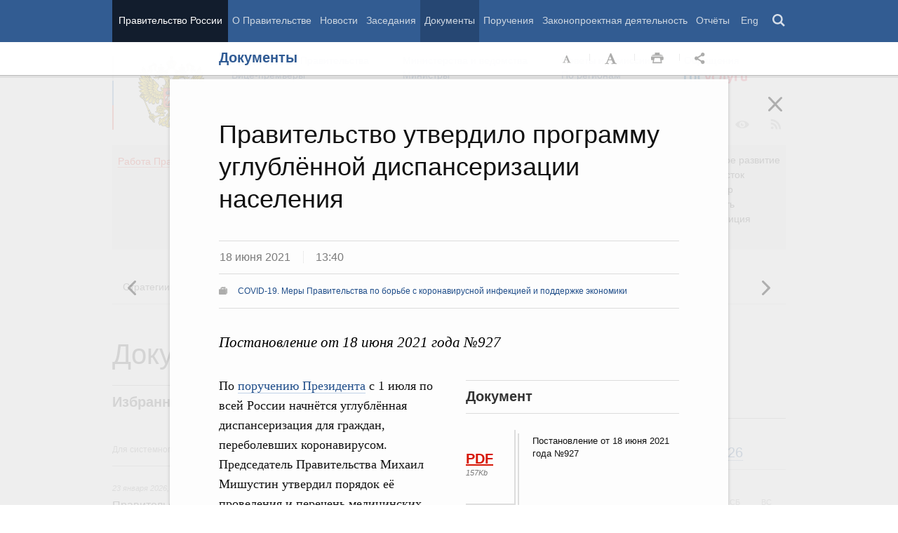

--- FILE ---
content_type: text/html; charset=UTF-8
request_url: http://government.ru/docs/42530/
body_size: 104016
content:

    
    
<!doctype html>
<html lang="ru"
      itemscope="itemscope" xmlns="http://www.w3.org/1999/xhtml"
      prefix="og: http://ogp.me/ns# video: http://ogp.me/ns/video# ya: http://webmaster.yandex.ru/vocabularies/"
      class="no-js reader-on">
    <head>
        <meta charset="utf-8"/>
        <title>Документы
    -
Правительство России</title>
        
        <meta name="viewport" content="width=960"/>
        
            <meta name="twitter:card" content="summary"/>
            <meta name="twitter:title" content="Правительство утвердило программу углублённой диспансеризации населения"/>
            <meta name="twitter:site" content="@pravitelstvo_rf"/>
            
                <meta name="twitter:image"
                      content="http://government.ru/static/img/default_twitter_card.png"/>
            
            <meta property="og:title" content="Правительство утвердило программу углублённой диспансеризации населения"/>
            <meta property="og:description" content="Постановление от 18 июня 2021 года №927"/>
                <meta name="twitter:description" content="Постановление от 18 июня 2021 года №927"/>
            
        <link rel="icon" href="/static/img/favicon.ico" type="image/x-icon"/>
        <link rel="shortcut icon" href="/static/img/favicon.ico" type="image/x-icon"/>
        <link rel="search" href="/opensearch.xml" type="application/opensearchdescription+xml"/>

        
        <link rel="stylesheet" type="text/css" media="all" href="/static/css/main.css"/>
        <link rel="stylesheet" type="text/css" media="print" href="/static/css/print.css"/>
        
        <!--[IF IE]><link rel="stylesheet" type="text/css" media="all" href="/static/css/ie.css"/><![ENDIF]-->
        <!--[IF IE 6]><link rel="stylesheet" type="text/css" media="all" href="/static/css/ie6dead.css"/><![ENDIF]-->
        <!--[IF lte IE 8]><link rel="stylesheet" type="text/css" media="all" href="/static/css/icons.css"/><![ENDIF]-->
        


        
        <script type="text/javascript">
            var _js_cfg = {
                video_player: '/static/swf/video.swf',
                lang: '',
                language: 'ru',
                area: 'ru',
                reader: true,
                page_url: '/docs/42530/',
                index_url: '/'
            };
        </script>
        <script type="text/javascript">
            if(['iPad', 'iPhone', 'iPod'].includes(navigator.platform) || (navigator.userAgent.includes("Mac") && "ontouchend" in document)) {
		        document.querySelector('html').classList.add('ios')   
            }
        </script>
        <style>
            html.ios .reader_article_box_video_container {float: none;}
            html.ios .reader_article_box_video_container .reader_video-player {width: 100%;}
        </style>
        <!--[IF lt IE 9]><script type="text/javascript">window.ie_lt9 = true;</script><![ENDIF]-->
        <!--[IF IE 6]><script type="text/javascript" src="/static/js/legacy/ie6dead.js"></script>"><![ENDIF]-->
        <!--[IF lt IE 9]><script type="text/javascript" src="/static/js/legacy/ierange.js"></script><![ENDIF]-->
        <!--[if (gte IE 6)&(lte IE 9)]><script type="text/javascript" src="/static/js/legacy/selectivizr.js"></script><![endif]-->
        <script type="text/javascript" src="/static/js/main.legacy.js"></script>
        <script type="text/javascript" src="/static/js/main.js"></script>
        

    </head>
    <body class="page">
        
    <div class="totop"></div>

        <header class="page_header latch-latch-js" role="banner" itemscope="itemscope" itemtype="http://schema.org/WPHeader">
            <div class="page_header_fixed-part">
    <div class="page_header_search">
        <div class="page_wrapper">
            <div class="page_header_search_close"></div>
            <fieldset>
                <legend class="hidden">Варианты поиска по сайту</legend>
                <ul class="header_tabs_search">
                    <li>
                        <input type="radio" checked="checked" id="header_search_all" name="header_search"/>
                        
                            <label for="header_search_all" class="header_search_label">
                                <span>Поиск по сайту</span>
                            </label>
                        
                        
                        <div class="header_tab_content" id="header_tab_content_all" role="search">
                            <form action="/search/" class="form_search_full">
                                <fieldset>
                                    <legend>Поиск по сайту</legend>
                                    <div class="header_search_filter_wrapper">
                                        <label for="search" class="hidden">Введите запрос для поиска</label>
                                        <input class="page_header_search_input" id="search" name="q" type="text"/>
                                        <input type="hidden" id="search_section" name="type" value=""/>

                                        <div class="page_header_search_filter-box">
                                            <div class="page_header_search_filter">
                                                
    <div class="select unit_head_select calendar_select__month" data-target="#search_section" >
        
            <div class="select_current"><span class="pseudo-link" tabindex="0"
                                              data-value="None">Все разделы сайта</span>
            </div>
            <ul class="select_options-list">
                
                    
                        <li class="select_option is-active"
                            data-value="None">
                            <span class="pseudo-link">Все разделы сайта</span>
                        </li>
                    
                
                    
                        <li class="select_option"
                            data-value="13">
                            <span class="pseudo-link">Документы</span>
                        </li>
                    
                
                    
                        <li class="select_option"
                            data-value="15">
                            <span class="pseudo-link">Законопроектная деятельность</span>
                        </li>
                    
                
                    
                        <li class="select_option"
                            data-value="14">
                            <span class="pseudo-link">Поручения и их выполнение</span>
                        </li>
                    
                
                    
                        <li class="select_option"
                            data-value="5">
                            <span class="pseudo-link">Заседания</span>
                        </li>
                    
                
                    
                        <li class="select_option"
                            data-value="12">
                            <span class="pseudo-link">В министерствах и ведомствах</span>
                        </li>
                    
                
                    
                        <li class="select_option"
                            data-value="9">
                            <span class="pseudo-link">Новости</span>
                        </li>
                    
                
                    
                        <li class="select_option"
                            data-value="10">
                            <span class="pseudo-link">Телеграммы</span>
                        </li>
                    
                
            </ul>
        
    </div>

                                            </div>
                                        </div>
                                    </div>
                                    <button class="page_header_search_button">Найти</button>
                                    <p class="page_header_search_example">Пример,
                                <span class="page_header_search_example_text">тарифы на услуги
                                    ЖКХ</span>
                                    </p>
                                    <a class="page_header_search_extend" href="/search/">
                                        <span>Расширенный поиск</span>
                                    </a>
                                </fieldset>
                            </form>
                        </div>
                    </li>
                    
                        <li>
                            <input type="radio" id="header_search_docs" name="header_search"/>
                            <label for="header_search_docs" class="header_search_label">
                                <span>Поиск по документам</span>
                            </label>

                            <div class="header_tab_content" id="header_tab_content_docs">
                                







<form method="get" class="search_acts" action="/docs/all/" id="search_documents_form">
    <div class="cols">
        <div class="form-field col col-2">
            
    <label class="label" for="form4549a4067587-type">Вид документа</label>

            <div class="select__native">
    <div class="select_arrow-box">
        <div class="select_arrow"></div>
    </div>
    <select id="form4549a4067587-type" name="type" class="select">
        
            <option value="102000066_102000496" >Постановление Правительства Российской Федерации</option>
        
            <option value="102000066_102000499" >Распоряжение Правительства Российской Федерации</option>
        
            <option value="102000070_102000499" >Распоряжение Президента Российской Федерации</option>
        
            <option value="102000070_102000503" >Указ Президента Российской Федерации</option>
        
            <option value="_102000505" >Федеральный закон</option>
        
            <option value="_102000506" >Федеральный конституционный закон</option>
        
            <option value="_102000486" >Кодекс</option>
        
    </select>
</div>
        </div>
        <div class="form-field col col-3 col-right">
            
    <label class="label" for="form4549a4067587-number">Номер</label>

            <input id="form4549a4067587-number" type="text" name="number" value="" class="input__text field-number"/>
        </div>
    </div>
    <div class="cols">
        <div class="form-field col col-2 col-right">
            
    <label class="label" for="form4549a4067587-text">Заголовок или текст документа</label>

            <input id="form4549a4067587-text" type="text" name="text" value="" class="input__text field-text"/>
        </div>
        <div class="col col-3 col-right">
            <div class="form-field col col-3">
                
    <label class="label" for="form4549a4067587-dt">Дата подписания</label>

                

<input class="input__text date_search_docs icon-calendar-docs" type="text" id="form4549a4067587-dt" name="dt" value=""/>
<input type="hidden" class="search_docs_date date_to" name="dt.till" value="" data-value=""/>
<input type="hidden" class="search_docs_date date_from" name="dt.since" value="" data-value=""/>
            </div>
            <button class="button docs">
                Найти
            </button>
        </div>
    </div>
</form>
                            </div>
                        </li>
                    </ul>
            </fieldset>
        </div>
    </div>

    <div class="page_header_menu">
        <div class="page_wrapper page_wrapper__header-menu">
            
            
            
            
            
            
            
            
            
            
            
            
            
            
            
            
            
            
            
            
            
            
            
            
            
            
            
            
            
            
            
            
            
            
            
            
            <div class="page_wrapper page_wrapper__header-menu">
                <nav>
                    <ul class="menu menu__horiz"><li class="menu_item page_header_menu_item__isolated" itemscope="itemscope"
        itemtype="http://schema.org/SiteNavigationElement">
        <a itemprop="url" class="page_header_menu_item_link"
           href="/">Правительство России</a></li><li class="menu_item" itemscope="itemscope"
        itemtype="http://schema.org/SiteNavigationElement">
        <a itemprop="url" class="page_header_menu_item_link"
           href="/structure/">О Правительстве</a></li><li class="menu_item" itemscope="itemscope"
        itemtype="http://schema.org/SiteNavigationElement">
        <a itemprop="url" class="page_header_menu_item_link"
           href="/news/">Новости</a></li><li class="menu_item" itemscope="itemscope"
        itemtype="http://schema.org/SiteNavigationElement">
        <a itemprop="url" class="page_header_menu_item_link"
           href="/meetings/">Заседания</a></li><li class="menu_item" itemscope="itemscope"
        itemtype="http://schema.org/SiteNavigationElement">
        <a itemprop="url" class="page_header_menu_item_link is-active"
           href="/docs/">Документы</a></li><li class="menu_item" itemscope="itemscope"
        itemtype="http://schema.org/SiteNavigationElement">
        <a itemprop="url" class="page_header_menu_item_link"
           href="/orders/">Поручения</a></li><li class="menu_item" itemscope="itemscope"
        itemtype="http://schema.org/SiteNavigationElement">
        <a itemprop="url" class="page_header_menu_item_link"
           href="/activities/">Законопроектная деятельность</a></li><li class="menu_item" itemscope="itemscope"
        itemtype="http://schema.org/SiteNavigationElement">
        <a itemprop="url" class="page_header_menu_item_link"
           href="/rugovclassifier/57/">Отчёты</a></li><li>
                            <ul class="menu__horiz_special menu__horiz_special_print">
                                <li class="menu_item"><a class="page_header_menu_item_link"
                                                         href="/en/">
                                    Eng</a></li>
                                <li class="menu_item"><a class="page_header_menu_item_link page_header_control_button__search" href="/search/" role="button">Поиск</a></li>
                                
                            </ul>
                        </li>
                    </ul>
                </nav>
            </div>
        </div>
    </div>
</div>
        </header>
        
    <div class="reader" tabindex="0"
     hidden="hidden">
    <div class="reader-header">
        <div class="service-panel">
            <div class="page_wrapper">
                <h2 class="service-panel__title"><a class="service-panel__link" title="Раздел" href="/docs/">
                    Документы</a></h2>

                <div class="service-panel-icons-layer">
                    <ul class="service-panel-icons">
                        <li class="service-panel-icon-layer" aria-hidden="true">
                            <a class="service-panel-icon service-panel-icon-font-decrease not-active" href="#">Уменьшить
                                шрифт</a>
                        </li>
                        <li class="service-panel-icon-layer" aria-hidden="true">
                            <a class="service-panel-icon service-panel-icon-font-increase" href="#">Увеличить шрифт</a>
                        </li>
                        <li class="service-panel-icon-layer">
                            <a class="service-panel-icon service-panel-icon-print" href="#" role="button">Распечать</a>
                        </li>
                        <li class="service-panel-icon-layer">
                            <div class="service-panel-icon service-panel-icon__wrapper">
                                <a tabindex="0" role="button" class="service-panel-icon service-panel-icon-share">Открыть панель "Поделиться в социальных сетях"</a>
                                <ul class="service-panel-share-icons">
                                    <li class="service-panel-share-icon service-panel-share-icon-lj" tabindex="0">Livejournal</li>
                                    
                                    <li class="service-panel-share-icon service-panel-share-icon-vk">
                                        <a href="#" target="_blank" title="Открывает новое окно">Вконтакте</a></li>
                                    <li class="service-panel-share-icon service-panel-share-icon-email"><a href="#">Электронная почта</a></li>
                                </ul>
                            </div>
                        </li>
                    </ul>
                </div>
            </div>
        </div>
    </div>


    <div class="reader-body-layer">
        <div class="reader_wrapper">
            <h4 class="print print_header">ПОРТАЛ ПРАВИТЕЛЬСТВА РОССИИ</h4>

            <div class="reader_article_container">
                <div id="reader-floating-scrolling-top"></div>
                <div id="reader-floating-scrolling-bottom"></div>
                
<div id="begin" class="reader_article  " itemscope="" itemtype="http://schema.org/Article">
    
    <div ></div>
    
    <h3 class="reader_article_headline" 
        itemprop="name" 
        data-section-title="Документы"
        data-section-url="/docs/"
        
             data-next-url="/docs/42527/"
             data-prev-url="/docs/42542/"
        
        style="font-size: 36px;"
    >
    Правительство утвердило программу углублённой диспансеризации населения
    </h3>
    

    
    <div class="reader_article_dateline">
        
        <span class="reader_article_dateline__date">18 июня 2021</span>
        

        
        <span class="reader_article_dateline__time">13:40</span>
        

        
    </div>
    

    
    
    <div class="reader_article_meta reader_article_meta_top">
        
    
    <div class="reader_article_meta_item reader_article_meta_work" title="Работа Правительства">
        <div class="print_title_tag">Работа Правительства:</div>
        <ul class="reader_article_tags_list">
            <li class="reader_article_tags_item"><a title="COVID-19. Меры Правительства по борьбе с коронавирусной инфекцией и поддержке экономики" href="/rugovclassifier/883/" target="_blank">COVID-19. Меры Правительства по борьбе с коронавирусной инфекцией и поддержке экономики</a></li>
        </ul>
    </div>
     

    </div>
    

    <div class="reader_article_body" itemprop="articleBody" data-id="42530">
        <p class="reader_article_lead" itemprop="text">Постановление от 18 июня 2021 года №927</p>
        
            <div class="reader_article_box reader_article_doc">
    <div class="aside">
        <h2 class="aside_h2">Документ</h2>
        <ul class="aside_content news-list">
            
                
                    <li class="entry entry__file">
                        <div class="entry_file">
                            <a class="entry_file_link" href="http://static.government.ru/media/files/FS7aufhAevO69NfdBTzAmt5YnQ4duNE5.pdf" target="_blank">PDF</a>
                            <p class="entry_file_size">157Kb</p>
                        </div>
                        <h3 class="entry_title entry_title__file">Постановление от 18 июня 2021 года №927</h3>
                    </li>
                
            
        </ul>
    </div>
</div>
<p>По <a href="http://kremlin.ru/acts/assignments/orders/65524#sel=100:6:Tgi,103:29:hfv" target="_blank">поручению Президента</a> с 1 июля по всей России начнётся углублённая
диспансеризация для граждан, переболевших коронавирусом. Председатель Правительства
Михаил Мишустин утвердил порядок её проведения и перечень медицинских
обследований.</p><p>«Теперь эти пациенты смогут пройти целый комплекс обследований,
чтобы своевременно выявить возможные осложнения. Особенно это важно для тех, кто переболел в тяжёлой
форме. У многих уже после выздоровления ухудшилось самочувствие, обострились
хронические заболевания», – отметил Михаил Мишустин во время <a href="http://government.ru/news/42529/" target="_blank">встречи с
руководителями ведущих медицинских учреждений</a>, которая состоялась 18 июня в городской
клинической больнице №40.</p><p>Углублённая диспансеризация будет проходить в два этапа. Первый из них включает семь
исследований. Это общий и биохимический анализы крови, измерение насыщения
крови кислородом (сатурация), тест с 6-минутной ходьбой, спирометрия, рентген
грудной клетки, приём терапевта. Для граждан, переболевших коронавирусом, к
этому списку добавится анализ на определение концентрации D-димера
в крови, помогающий выявлять признаки тромбообразования.</p><p>Все эти обследования можно будет пройти за один день. По их результатам
врачи определят риски и признаки развития хронических заболеваний и при
необходимости, для уточнения диагноза, направят пациента на второй этап. Он
будет включать ещё три обследования – эхокардиографию, КТ лёгких и
допплеровское исследование сосудов нижних конечностей. Если по результатам
диспансеризации у пациента выявят хронические заболевания или риски их
возникновения, то ему будет оказано необходимое лечение и назначена медицинская
реабилитация.</p><p>Перечень медицинских организаций, где можно пройти углублённую
диспансеризацию, будет опубликован на официальных сайтах региональных органов
здравоохранения, а также на едином портале госуслуг. В первую очередь на
диспансеризацию пригласят тех, кто перенёс коронавирус в средней или тяжёлой
форме. Им позвонят из поликлиники, к которой они прикреплены. Также оповещение
может прийти по СМС,
электронной почте или в личный кабинет на портале госуслуг. Порядок направления
граждан на диспансеризацию установит Минздрав России.  </p><p>«Очень важно, чтобы регионы оперативно подготовились к началу
углублённой диспансеризации, создали необходимые условия в медицинских организациях и сообщали людям, где можно
пройти такое расширенное обследование после ковида», – сказал глава
Правительства.</p><p>Подписанным документом вносятся изменения в <a href="http://government.ru/docs/41272/" target="_blank">постановление Правительства </a><a href="http://government.ru/docs/41272/" target="_blank">от
28 декабря 2020 года № 2299</a>.</p>
        
        
        
        

        
        
    </div>
    

    

    
        <div class="reader_article_meta">
            
                
    
    <div class="reader_article_meta_item reader_article_meta_work" title="Работа Правительства">
        <div class="print_title_tag">Работа Правительства:</div>
        <ul class="reader_article_tags_list">
            <li class="reader_article_tags_item"><a title="COVID-19. Меры Правительства по борьбе с коронавирусной инфекцией и поддержке экономики" href="/rugovclassifier/883/" target="_blank">COVID-19. Меры Правительства по борьбе с коронавирусной инфекцией и поддержке экономики</a></li>
        </ul>
    </div>
     

                
    
     

                
    
     

                
    
     

                
    
     

                
    
    <div class="reader_article_meta_item reader_article_meta_orders" title="Поручения">
        <div class="print_title_tag">Поручения:</div>
        <ul class="reader_article_tags_list">
            <li class="reader_article_tags_item"><a title="О ходе выполнения поручений Президента Правительству" href="/orders/selection/405/" target="_blank">О ходе выполнения поручений Президента Правительству</a></li>
        </ul>
    </div>
     

                
    
     

            
            
            
            
        </div>
    
  

    <div class="print print_footer">
        <div class="print print_footer_title">Правительство Российской Федерации</div>
        <div class="print print_footer_url">http://government.ru/docs/42530/</div>
    </div>
</div>


            </div>
            <a id="marker-bar" href="#" class="masha-marker-bar">
            
                <span class="masha-vk masha-social" data-pattern="http://vk.com/share.php?url={url}"
                      title="share to VK"></span>
                <span class="masha-mail masha-social" title="share by email"></span>
                <span class="masha-marker" title="mark"><span
                        class="masha-marker-text">Выделить фрагмент</span></span>
            </a>
            
        </div>

    </div>

    <div class="modal-layout">
        <div class="modal__slide email_share">
            <form method="post" name="form_message">
                <div class="form_field form_field__slide"><p class="message"></p></div>
                <div class="form_field">
                    <label class="label label__target_email" for="target-email">Email адресата <span
                            class="text__red">*</span></label>
                    <input type="email" id="target-email" name="target_email" value=""
                           class="input__text input__target_email textinput required">

                    <p class="error_message email__error" role="alert">Введите корректый Email</p>
                </div>
                <div class="form_field">
                    <p class="label">Текст сообщения</p>

                    <div class="textarea">
                        <p>Government.ru:
                            <span class="reader_ui_share_email_text"></span></p>

                        <p><a class="reader_ui_share_email_link"></a></p>
                    </div>
                </div>
                <button class="send_email">Отправить</button>
            </form>
            <div class="modal_close interface_close"></div>
        </div>
        <div class="loader-layer hide preloader">
            <div class="loader preloader"></div>
        </div>
        <div class="modal__slide email_share_thanks">
            <form method="post">
                <div class="email_thanks">Спасибо </div>
                <div class="email_caution">Внимание </div>
                <div class="letter_sent"><span class="letter_sent_a"></span><span class="email"></span></div>
                <div class="form_field">
                    <p class="label">Текст сообщения</p>

                    <div class="textarea">
                        <p>Government.ru: <span class="reader_ui_share_email_date"></span></p>

                        <p><span class="reader_ui_share_email_text"></span></p>

                        <p><a class="reader_ui_share_email_link"></a></p>
                    </div>
                </div>
            </form>
            <div class="modal_close interface_close"></div>
        </div>
    </div>
    <div class="modal-lj">
        <div class="modal__slide">
            <p class="label">Код для вставки в блог</p>

            <div class="textarea">
                <p id="lj_html"></p>
            </div>
            <button data-clipboard-target="lj_html">Скопировать в буфер</button>
        </div>
    </div>
</div>

<div class="reader_ui_btn reader_ui_btn__close to-index">
    <div class="reader_ui_btn__close_icon" role="button" tabindex="0">Закрыть</div>
</div>
<div class="reader_ui_btn reader_ui_btn__top __hide __invisible"></div>
<div class="reader_ui_btn reader_ui_btn__left" role="button" tabindex="0">Следующая новость</div>
<div class="reader_ui_btn reader_ui_btn__right" role="button" tabindex="0">Предыдущая новость</div>
        <div class="page_main">
            <div class="page_wrapper"><div class="access" aria-hidden="true">
    <div class="page-section">
        <div class="toolbar">
            <ul class="a-fontsize">
                <li>
                    <a tabindex="0"
                       data-type="fontsize-small"
                       class="a-fontsize-small"
                       title="Маленький размер шрифта"
                       role="button"><span class="selected">&nbsp;</span>Маленький размер шрифта</a>
                </li>
                <li>
                    <a tabindex="0"
                       data-type="fontsize-normal"
                       class="a-fontsize-normal"
                       title="Нормальный размер шрифта"
                       role="button"><span class="selected">&nbsp;</span>Нормальный размер шрифта</a>
                </li>
                <li>
                    <a tabindex="0"
                       data-type="fontsize-big"
                       class="a-fontsize-big"
                       title="Большой размер шрифта"
                       role="button"><span class="selected">&nbsp;</span>Большой размер шрифта
                    </a>
                </li>
            </ul>
            <ul class="a-images">
                <li>
                    <a href="#"
                       data-type="imagesoff"
                       class="a-imagesoff"
                       title="Включить/выключить отображение изображений">Включить/выключить отображение изображений
                        <span>
                            <span class="on">Вкл</span>
                            <span class="off">Выкл</span>
                        </span>
                    </a>
                </li>
            </ul>
        </div>
    </div>
</div></div>
            <div class="page_wrapper__height">
                <div class="page_wrapper">
                    <div class="page_header_static-part">
    <div class="tricolour">
        <div class="tricolour_blue"></div>
        <div class="tricolour_red"></div>
    </div>
    <div class="page_header_logo">
        <a class="page_header_logo_link" href="/" rel="home">Правительство России</a>
    </div>
    
    <nav class="page_header_sec-menu-layout">
        <ul class="page_header_sec-menu menu menu__horiz menu_for_ministers">
            
                <li class="menu_item menu_item__text">
                    
                        
                    
                    <ul class="menu__sublist">
                        <li><a href="http://premier.gov.ru">Председатель Правительства</a></li>
                        <li><a href="/gov/persons/#vice-premiers">
                            Вице-премьеры</a></li>
                    </ul>
                </li>
                <li class="menu_item menu_item__text">
                    
                        
                    
                    <ul class="menu__sublist">
                        <li><a href="/ministries/">Министерства и
                            ведомства</a></li>
                        <li><a href="/gov/persons/#federal-ministers">
                            Министры</a></li>
                    </ul>
                </li>
                <li class="menu_item menu_item__text">
                    <ul class="menu__sublist">
                        <li><a href="/agencies/">Советы и комиссии</a>
                        </li>
                        <li><a href="/regions/">По регионам</a></li>
                    </ul>
                </li>
            
            <li class="menu_item menu_item__text">
                <ul class="menu__sublist">
                    <li>
                        <a href="http://services.government.ru/letters/">Обращения</a>
                    </li>

            
                    <li>
                        <a href="https://www.gosuslugi.ru/" class="link--gosuslugi">
                            Госуслуги</a>
                    </li>
            
                </ul>
            </li>
        </ul>

        <ul class="page_header_sec-menu menu menu__horiz menu_for_right">
                
                <li class="menu_item menu_item_photo menu_item__icons">
                    <a href="/photos/" title="Фото / Видео"
                       aria-label="Фото / Видео"></a>
                </li>
                
                
                
                <li class="menu_item menu_item__max menu_item__icons">
                    <a href="https://max.ru/government_rus" title="MAX"
                       target="_blank"
                       aria-label="MAX"></a>
                </li>
                
            
                <!-- <li class="menu_item menu_item_vk menu_item__icons">
                    <a href="http://vk.com/gov" title="Вконтакте" target="_blank"
                       aria-label="Вконтакте"></a>
                </li> -->

                <li class="menu_item menu_item_vk menu_item__icons">
                    <a href="http://vk.com/gov" title="Вконтакте" target="_blank"
                        aria-label="Вконтакте" style="background-image: none; display: -webkit-box;display: -ms-flexbox;display: flex;-webkit-box-align: center;-ms-flex-align: center; align-items: center;-webkit-box-pack: center;-ms-flex-pack: center; justify-content: center;">
                        <svg width="24" height="24" xmlns="http://www.w3.org/2000/svg" x="0px" y="0px" viewBox="0 0 70 45" style="enable-background:new 0 0 460 455.69;" xml:space="preserve">
                        <g clip-path="url(#new_logo_vk_with_text__a)"><path fill="#adadac" d="M33.769 38C12.586 38 .503 23.736 0 0h10.61c.35 17.421 8.172 24.8 14.368 26.322V0h9.992v15.025C41.088 14.378 47.516 7.532 49.685 0h9.991c-1.665 9.281-8.636 16.128-13.593 18.943C51.04 21.225 58.98 27.197 62 38H51.002c-2.363-7.227-8.248-12.819-16.032-13.58V38h-1.201z"/></svg>
                    </a>
                </li>

                <li class="menu_item menu_item_dzen menu_item__icons">
                    <a href="https://zen.yandex.ru/government_rus" title="Яндекс.Дзен" target="_blank" aria-label="Яндекс.Дзен"></a>
                </li>

                <li style="padding: 10px;" class="menu_item menu_item_rt menu_item__icons">
                    <a href="https://rutube.ru/channel/24624174/" title="rutube" target="_blank"
                        aria-label="Rutube" style="background-image: none; display: -webkit-box;display: -ms-flexbox;display: flex;-webkit-box-align: center;-ms-flex-align: center; align-items: center;-webkit-box-pack: center;-ms-flex-pack: center; justify-content: center;">
                        <svg style="width: 24px; height: 24px; "version="1.1" xmlns="http://www.w3.org/2000/svg" xmlns:xlink="http://www.w3.org/1999/xlink" x="0px" y="0px"
	                        viewBox="0 0 700 455.69" style="enable-background:new 0 0 460 455.69;" xml:space="preserve">
                        <g clip-path="url(#a)"><circle r="47.697" fill="#adadac" cy="48.578" cx="475.275"/><path fill="#adadac" d="M336.161 91.859H.934V464.52h93.305V343.279h178.787l81.572 121.241h104.479l-89.952-121.8c27.935-4.469 48.049-15.085 60.341-31.846 12.291-16.762 18.437-43.58 18.437-79.337v-27.936c0-21.231-2.235-37.992-6.146-50.843-3.911-12.85-10.615-24.024-20.113-34.081-10.057-9.498-21.231-16.203-34.64-20.673-13.409-3.91-30.171-6.145-50.843-6.145zm-15.085 169.289H94.239v-87.159h226.837c12.85 0 21.789 2.235 26.259 6.146 4.47 3.911 7.263 11.174 7.263 21.79v31.288c0 11.174-2.793 18.437-7.263 22.348-4.47 3.911-13.409 5.587-26.259 5.587z"/></g><defs><clipPath id="a"><path fill="#adadac" d="M0 0h523v465H0z"/></clipPath></defs></svg>
                    </a>
                </li>
                
                <li class="menu_item menu_item_vk menu_item__icons">
                    <a href="https://ok.ru/gov" title="Одноклассники" target="_blank"
                       aria-label="Одноклассники" style="background-image: none; display: -webkit-box;display: -ms-flexbox;display: flex;-webkit-box-align: center;-ms-flex-align: center; align-items: center;-webkit-box-pack: center;-ms-flex-pack: center; justify-content: center;">
                       <svg version="1.1" id="Capa_1" xmlns="http://www.w3.org/2000/svg" xmlns:xlink="http://www.w3.org/1999/xlink" x="0px" y="0px"
                       width="18px" height="18px" viewBox="-550 0 2400 2400" style="enable-background:new 0 0 95.481 95.481;"
                       xml:space="preserve"><path d="M629.9 1122.4c310-.1 561.1-251.5 561-561.4C1190.8 251 939.4-.1 629.5 0S68.4 251.5 68.5 561.4c.4 309.8 251.6 560.8 561.4 561m0-793.4c128.4 0 232.5 104.1 232.5 232.5S758.3 793.9 629.9 793.9 397.4 689.8 397.4 561.4c.2-128.3 104.2-232.3 232.5-232.4zm226.9 1251.3c115.5-26.2 225.7-71.9 326-135 76.4-49.3 98.4-151.1 49.1-227.5-48.5-75.2-148.3-97.9-224.5-51-231.1 144.5-524.5 144.5-755.6 0-76.7-48.1-178-25.1-226.3 51.5C-23 1295-.2 1396.6 76.6 1445.1c.1 0 .2.1.2.1 100.2 63 210.4 108.7 325.8 135L88.8 1894c-62.5 66-59.6 170.2 6.5 232.7 63.5 60 162.7 60 226.2 0l308.2-308.4 308.4 308.4c64.2 64.1 168.1 64.1 232.3 0 64.1-64.2 64.1-168.1 0-232.3l-313.6-314.1z" fill="#adadac"/></svg>
                    </a>
                </li>
                <li class="menu_item menu_item_vk menu_item__icons">
                    <a href="https://t.me/+tkVQClpPYes0ZTQy" title="ОБЪЯСНЯЕМ.РФ" target="_blank"
                       aria-label="ОБЪЯСНЯЕМ.РФ" style="background-image: none;">
                       <svg id="Слой_1" data-name="Слой 1" xmlns="http://www.w3.org/2000/svg" viewBox="0 0 742.54 930.33" fill="#adadac" stroke="#adadac" width="20px" style="margin-top:14px; margin-left:12px"><path d="M352.4,241.24a44.11,44.11,0,0,1-44.09-44.09c0-24.61,20-44.65,44.09-44.65H817.85c37.78,0,72.7,16,97.9,41.22h0a138.55,138.55,0,0,1,40.64,97.9V757.07a137.94,137.94,0,0,1-34.92,91.6,148,148,0,0,1-48.09,35.49v154.58a44.26,44.26,0,0,1-81.3,24L663.27,895.61H352.4A138.55,138.55,0,0,1,254.5,855h0c-25.19-25.77-40.65-60.12-40.65-97.9,0-24.62,19.47-44.66,44.08-44.66a44.72,44.72,0,0,1,44.66,44.66c0,13.74,5.15,26.33,14.31,34.92v.57a52.26,52.26,0,0,0,35.5,14.32H685c13.17.57,26.34,6.29,34.93,17.74l64.69,83.59V851h0c0-22.33,16.6-41.79,39.5-44.08a54.62,54.62,0,0,0,31.49-16.61,52.43,52.43,0,0,0,12-33.2V291.62a49.74,49.74,0,0,0-14.31-35.5h0a50.22,50.22,0,0,0-35.49-14.88Z" transform="translate(-213.85 -152.5)"></path><path d="M385.91,377.45c53.71,0,96,17.16,96,74.69s-42.28,74.69-96,74.69H349.68v73.1H302V377.45Zm2.23,41.95H349.68v65.47h38.46c24.47,0,45.13-6.67,45.13-32.73C433.27,425.75,412.61,419.4,388.14,419.4Z" transform="translate(-213.85 -152.5)"></path><path d="M607.41,612.32v-28c-66.74-2.86-110.28-37.18-110.28-95.66S540.67,395.88,607.41,393v-28h45.78v28c66.1,3.18,109.33,37.5,109.33,95.67s-43.23,92.49-109.33,95.66v28Zm0-67.7V432.75c-46.08,3.18-62.61,27.65-62.61,55.94S561.33,541.45,607.41,544.62Zm45.78,0c45.13-3.49,61.65-28,61.65-55.93s-16.52-52.45-61.65-55.94Z" transform="translate(-213.85 -152.5)"></path></svg>
                    </a>
                </li>
                <li class="menu_item menu_item_yt menu_item__icons">
                    <a href="http://www.youtube.com/user/pravitelstvoRF"
                       title="Канал на YouTube" target="_blank"
                       aria-label="Канал на YouTube"></a>
                </li>
                
                
                <li class="menu_item menu_item_social menu_item__icons">
                    <a href="/social/"
                       title="Правительственные страницы в соцсетях"
                       aria-label="Правительственные страницы в соцсетях"></a>
                </li>
            
            
            <li class="menu_item menu_item__special menu_item__icons" aria-hidden="true">
                <a href="#"
                   aria-label="Версия для людей с ограниченными возможностями"
                   title="Версия для людей с ограниченными возможностями"></a>
            </li>
            <li class="menu_item menu_item__rss menu_item__icons">
                <a class="icon_rss" href="/all/rss/" title="RSS" aria-label="RSS"></a>
            </li>
        </ul>
    </nav>

</div>


        <div class="page_header_grey">
            <div class="menu_item open_modal_gov-activity menu_item_work">
                <a href="/rugovclassifier/">
                    <span class="pseudo-link">Работа Правительства</span>
                </a>
            </div>


            <ul class="page_header_grey__list">
                
                    <li class="page_header_grey__item">
                        <ul class="page_header_grey__sublist">
                            <li class="page_header_grey__subitem"><a href="/rugovclassifier/section/2464/">Демография</a></li>
                            <li class="page_header_grey__subitem"><a href="/rugovclassifier/section/2475/">Здоровье</a></li>
                            <li class="page_header_grey__subitem"><a href="/rugovclassifier/section/2295/">Образование</a></li>
                            <li class="page_header_grey__subitem"><a href="/rugovclassifier/section/2294/">Культура</a></li>
                            <li class="page_header_grey__subitem"><a href="/rugovclassifier/section/2511/">Общество</a></li>
                            <li class="page_header_grey__subitem"><a href="/rugovclassifier/section/2296/">Государство</a></li>
                        </ul>
                    </li>
                    <li class="page_header_grey__item">
                        <ul class="page_header_grey__sublist">
                            <li class="page_header_grey__subitem"><a href="/rugovclassifier/section/2460/">Занятость и труд</a></li>
                            <li class="page_header_grey__subitem"><a href="/rugovclassifier/section/2529/">Технологическое развитие</a></li>
                            <li class="page_header_grey__subitem"><a href="/rugovclassifier/section/2178/">Экономика. Регулирование</a></li>
                            <li class="page_header_grey__subitem"><a href="/rugovclassifier/section/2179/">Финансы</a></li>
                            <li class="page_header_grey__subitem"><a href="/rugovclassifier/section/2177/">Социальные услуги</a></li>
                        </ul>
                    </li>
                    <li class="page_header_grey__item">
                        <ul class="page_header_grey__sublist">
                            <li class="page_header_grey__subitem"><a href="/rugovclassifier/section/2440/">Экология</a></li>
                            <li class="page_header_grey__subitem"><a href="/rugovclassifier/section/2439/">Жильё и города</a></li>
                            <li class="page_header_grey__subitem"><a href="/rugovclassifier/section/2180/">Транспорт и связь</a></li>
                            <li class="page_header_grey__subitem"><a href="/rugovclassifier/section/2190/">Энергетика</a></li>
                            <li class="page_header_grey__subitem"><a href="/rugovclassifier/section/2211/">Промышленность</a></li>
                            <li class="page_header_grey__subitem"><a href="/rugovclassifier/section/2213/">Сельское хозяйство</a></li>
                        </ul>
                    </li>
                    <li class="page_header_grey__item">
                        <ul class="page_header_grey__sublist">
                            <li class="page_header_grey__subitem"><a href="/rugovclassifier/section/2292/">Региональное развитие</a></li>
                            <li class="page_header_grey__subitem"><a href="/rugovclassifier/section/2537/">Дальний Восток</a></li>
                            <li class="page_header_grey__subitem"><a href="/rugovclassifier/section/2293/">Россия и мир</a></li>
                            <li class="page_header_grey__subitem"><a href="/rugovclassifier/section/2297/">Безопасность</a></li>
                            <li class="page_header_grey__subitem"><a href="/rugovclassifier/section/2488/">Право и юстиция</a></li>
                        </ul>
                    </li>
                    
                        
                    
                        
                    
                        
                    
                        
                    
                        
                    
                        
                    
                        
                    
                        
                    
                        
                    
                        
                    
                        
                    
                        
                    
                        
                    
                        
                    
                        
                    
                        
                    
                        
                    
                        
                    
                        
                    
                        
                    
                        
                    
                        
                    
                        
                    
                        
                    
                        
                    
                        
                    
                
            </ul>
        </div>




                </div>
                <div class="page_content" role="main">
                    
                        <div class="page_wrapper">
                            <div class="top-news-layout">
                                <div class="top-news" >
    <div class="top-news_window">
        <ul class="top-news_list">
            
                <li class="top-news_item" >
                    <a class="top-news_item_link"
                            
                       target="_blank"
                            
                       href="http://government.ru/rugovclassifier/section/2176/">Стратегии</a>
                </li>
            
                <li class="top-news_item" >
                    <a class="top-news_item_link"
                            
                       target="_blank"
                            
                       href="http://government.ru/rugovclassifier/section/2649">Государственные программы</a>
                </li>
            
                <li class="top-news_item" >
                    <a class="top-news_item_link"
                            
                       target="_blank"
                            
                       href="http://government.ru/rugovclassifier/section/2641">Национальные проекты</a>
                </li>
            
        </ul>
        <button class="top-news_handler">Развернуть</button>
        
    </div>
</div>
                            </div>
                            
  
    <h1 class="page_title">
        Документы
        
    </h1>

  
    <section class="unit_head unit_head__tabs" data-tabs="news_tabs">
        
    <ul class="small_tabs" role="tablist">
        <li class="tab_button tab is-active"
                data-type="docs"
                    
                    
                data-url="/docs/"
                data-ajax-url="/docs/?ajax=body"
                    
                role="tab">
                <a class="tab_name"

                   href="/docs/">Избранные документы со справками к ним</a>
            </li><li class="tab_button tab"
                data-type="doc_search"
                    
                    
                data-url="/docs/all/"
                data-ajax-url="/docs/all/?ajax=body"
                    
                role="tab">
                <a class="tab_name"

                   href="/docs/all/">Поиск по всем документам</a>
            </li></ul>

    </section>

  
    
        <section class="unit_body unit_body__tabs" data-tabs="news_tabs">
        
            
                <div class="tabs_content docs with-content is-visible"
                     id="docs" aria-labelledby="docs" role="tabpanel">
    <div class="cols">
        <div class="col col__wide">
            <div class="unit ajax-paginator">
                
    <p class="head_tools documents">Для системного поиска перейдите в раздел "Поиск по всем документам"</p>
    <div class="unit_head invisible">
        
    


    <h2 class="unit_head_title">Избранные документы со справками к ним</h2>


        <div class="unit_head_tools">
            <ul class="menu menu__horiz unit_head_tools_normal">
                <li class="menu_item unit_head_tool">
                    <a href="/docs/rss/" aria-label="RSS"
                       class="feed_rss icon_rss"></a>
                </li>
            </ul>
            <ul class="menu menu__horiz unit_head_tools_fixed">
                <li class="menu_item unit_head_tool">
                    <div class="page-counter-js"
                         style="display: block;">страница<span
                            class="page-counter-js__num">1</span></div>
                </li>
            </ul>
        </div>
    </div>

                <div class="unit_body activities">
                    
    
    <div class="feed_content ajax-paginator-page news-block news-block__last"
         data-page-number="1"
         data-next-page-url="/docs/?page=2&amp;ajax=feed">
        
            
                
                    
            <div class="date-splitter up"
                 data-type="23 января 2026 года">
                <span class="date-splitter-separator"></span>
                   <span>
                23 января, пятница
          </span>
            </div>
        
        
                
                
                
                
                
                
                
                
                
                
                
                <div data-id="57595" class="headline
                        " >
                    
    <span class="headline_date"><time datetime="2026-01-23T10:00:00+04:00">23 января 2026</time>, <a href="/rugovclassifier/11/">Миграционная политика</a></span>
    
    <a class="headline__link open-reader-js"
       data-ajax-url="/docs/57595/?ajax=reader"
       href="/docs/57595/">
        <span class="headline_title">
            <span class="headline_title_link">Правительство расширило перечень пунктов пропуска для въезда в Россию по единой электронной визе</span>
        </span>
        
            <span class="headline_lead">Распоряжение от 21 января 2026 года №61-р</span>
        
    </a>


                </div>
                
            
                
                    
        
            <div class="date-splitter"
                 data-type="22 января 2026 года">
                <span class="date-splitter-separator"></span>
            <span>
            22 января, четверг
            </span>
            </div>
        
                
                
                
                
                
                
                
                
                
                
                
                <div data-id="57588" class="headline
                        " >
                    
    <span class="headline_date"><time datetime="2026-01-22T15:10:00+04:00">22 января 2026</time>, <a href="/rugovclassifier/3/">Пенсионное обеспечение</a></span>
    
    <a class="headline__link open-reader-js"
       data-ajax-url="/docs/57588/?ajax=reader"
       href="/docs/57588/">
        <span class="headline_title">
            <span class="headline_title_link">Правительство направит почти 4 млрд рублей на пенсионное обеспечение жителей новых регионов</span>
        </span>
        
            <span class="headline_lead">Распоряжение от 22 января 2026 года №62-р</span>
        
    </a>


                </div>
                
            
                
                    
        
                
                
                
                
                
                
                
                
                
                
                
                <div data-id="57587" class="headline
                        " >
                    
    <span class="headline_date"><time datetime="2026-01-22T15:05:00+04:00">22 января 2026</time>, <a href="/rugovclassifier/43/">Дорожное хозяйство</a></span>
    
    <a class="headline__link open-reader-js"
       data-ajax-url="/docs/57587/?ajax=reader"
       href="/docs/57587/">
        <span class="headline_title">
            <span class="headline_title_link">Правительство запускает программу льготного кредитования проектов по созданию быстрых зарядных хабов для электромобилей</span>
        </span>
        
            <span class="headline_lead">Постановление от 30 декабря 2025 года №2229</span>
        
    </a>


                </div>
                
            
                
                    
        
                
                
                
                
                
                
                
                
                
                
                
                <div data-id="57586" class="headline
                        " >
                    
    <span class="headline_date"><time datetime="2026-01-22T15:00:00+04:00">22 января 2026</time>, <a href="/rugovclassifier/40/">Общие вопросы агропромышленного комплекса</a></span>
    
    <a class="headline__link open-reader-js"
       data-ajax-url="/docs/57586/?ajax=reader"
       href="/docs/57586/">
        <span class="headline_title">
            <span class="headline_title_link">Правительство направит 26,5 млрд рублей на продолжение программы льготного кредитования сельхозтоваропроизводителей и переработчиков продукции АПК</span>
        </span>
        
            <span class="headline_lead">Распоряжение от 21 января 2026 года №50-р</span>
        
    </a>


                </div>
                
            
                
                    
        
                
                
                
                
                
                
                
                
                
                
                
                <div data-id="57579" class="headline
                        " >
                    
    <span class="headline_date"><time datetime="2026-01-22T09:00:00+04:00">22 января 2026</time>, <a href="/rugovclassifier/724/">Территории опережающего социально-экономического развития в ДФО</a></span>
    
    <a class="headline__link open-reader-js"
       data-ajax-url="/docs/57579/?ajax=reader"
       href="/docs/57579/">
        <span class="headline_title">
            <span class="headline_title_link">Правительство расширило границы территории опережающего развития в Хабаровском крае</span>
        </span>
        
            <span class="headline_lead">Постановление от 21 января 2026 года №17</span>
        
    </a>


                </div>
                
            
                
                    
        
            <div class="date-splitter"
                 data-type="20 января 2026 года">
                <span class="date-splitter-separator"></span>
            <span>
            20 января, вторник
            </span>
            </div>
        
                
                
                
                
                
                
                
                
                
                
                
                <div data-id="57560" class="headline
                        " >
                    
    <span class="headline_date"><time datetime="2026-01-20T11:00:00+04:00">20 января 2026</time>, <a href="/rugovclassifier/26/">Организация системы здравоохранения. Медицинское страхование</a></span>
    
    <a class="headline__link open-reader-js"
       data-ajax-url="/docs/57560/?ajax=reader"
       href="/docs/57560/">
        <span class="headline_title">
            <span class="headline_title_link">Правительство утвердило постановление о дальнейшей реализации программы модернизации первичного звена здравоохранения в регионах</span>
        </span>
        
            <span class="headline_lead">Постановление от 19 января 2026 года №12</span>
        
    </a>


                </div>
                
            
                
                    
        
                
                
                
                
                
                
                
                
                
                
                
                <div data-id="57559" class="headline
                        " >
                    
    <span class="headline_date"><time datetime="2026-01-20T10:00:00+04:00">20 января 2026</time>, <a href="/rugovclassifier/3/">Пенсионное обеспечение</a></span>
    
    <a class="headline__link open-reader-js"
       data-ajax-url="/docs/57559/?ajax=reader"
       href="/docs/57559/">
        <span class="headline_title">
            <span class="headline_title_link">Правительство утвердило постановление об учёте в страховом стаже родителей всех периодов отпуска по уходу за ребёнком</span>
        </span>
        
            <span class="headline_lead">Постановление от 19 января 2026 года №11</span>
        
    </a>


                </div>
                
            
                
                    
        
            <div class="date-splitter"
                 data-type="19 января 2026 года">
                <span class="date-splitter-separator"></span>
            <span>
            19 января, понедельник
            </span>
            </div>
        
                
                
                
                
                
                
                
                
                
                
                
                <div data-id="57551" class="headline
                        " >
                    
    <span class="headline_date"><time datetime="2026-01-19T10:40:00+04:00">19 января 2026</time>, <a href="/rugovclassifier/58/">Развитие Крыма</a></span>
    
    <a class="headline__link open-reader-js"
       data-ajax-url="/docs/57551/?ajax=reader"
       href="/docs/57551/">
        <span class="headline_title">
            <span class="headline_title_link">Правительство актуализировало программу социально-экономического развития Республики Крым и города Севастополя</span>
        </span>
        
            <span class="headline_lead">Постановление от 27 декабря 2025 года №2181</span>
        
    </a>


                </div>
                
            
                
                    
        
                
                
                
                
                
                
                
                
                
                
                
                <div data-id="57550" class="headline
                        " >
                    
    <span class="headline_date"><time datetime="2026-01-19T10:35:00+04:00">19 января 2026</time>, <a href="/rugovclassifier/692/">Теплоэнергетика, теплоснабжение</a></span>
    
    <a class="headline__link open-reader-js"
       data-ajax-url="/docs/57550/?ajax=reader"
       href="/docs/57550/">
        <span class="headline_title">
            <span class="headline_title_link">Правительство окажет поддержку сибирским и дальневосточным регионам, проводящим модернизацию отопительных систем в частных домах</span>
        </span>
        
            <span class="headline_lead">Постановление от 15 декабря 2025 года №2040</span>
        
    </a>


                </div>
                
            
                
                    
        
            <div class="date-splitter"
                 data-type="15 января 2026 года">
                <span class="date-splitter-separator"></span>
            <span>
            15 января, четверг
            </span>
            </div>
        
                
                
                
                
                
                
                
                
                
                
                
                <div data-id="57539" class="headline
                        " >
                    
    <span class="headline_date"><time datetime="2026-01-15T15:00:00+04:00">15 января 2026</time>, <a href="/rugovclassifier/6/">Общие вопросы промышленной политики</a></span>
    
    <a class="headline__link open-reader-js"
       data-ajax-url="/docs/57539/?ajax=reader"
       href="/docs/57539/">
        <span class="headline_title">
            <span class="headline_title_link">Правительство упростило доступ к мерам поддержки производителям отдельных видов промышленной продукции из новых регионов</span>
        </span>
        
            <span class="headline_lead">Постановление от 30 декабря 2025 года №2220</span>
        
    </a>


                </div>
                
            
                
                    
        
                
                
                
                
                
                
                
                
                
                
                
                <div data-id="57536" class="headline
                        " >
                    
    <span class="headline_date"><time datetime="2026-01-15T10:00:00+04:00">15 января 2026</time>, <a href="/rugovclassifier/516/">Экологическая безопасность. Обращение с отходами</a></span>
    
    <a class="headline__link open-reader-js"
       data-ajax-url="/docs/57536/?ajax=reader"
       href="/docs/57536/">
        <span class="headline_title">
            <span class="headline_title_link">Правительство утвердило план мероприятий для реализации инновационного проекта по созданию национальной системы мониторинга климатически активных веществ в 2026–2030 годах</span>
        </span>
        
            <span class="headline_lead">Распоряжение от 14 января 2026 года №9-р</span>
        
    </a>


                </div>
                
            
                
                    
        
            <div class="date-splitter"
                 data-type="14 января 2026 года">
                <span class="date-splitter-separator"></span>
            <span>
            14 января, среда
            </span>
            </div>
        
                
                
                
                
                
                
                
                
                
                
                
                <div data-id="57511" class="headline
                        " >
                    
    <span class="headline_date"><time datetime="2026-01-14T10:00:00+04:00">14 января 2026</time>, <a href="/rugovclassifier/50/">Общие вопросы развития ДФО</a></span>
    
    <a class="headline__link open-reader-js"
       data-ajax-url="/docs/57511/?ajax=reader"
       href="/docs/57511/">
        <span class="headline_title">
            <span class="headline_title_link">Михаил Мишустин дал поручения по итогам стратегической сессии, посвящённой разработке новой Стратегии социально-экономического развития Дальнего Востока</span>
        </span>
        
    </a>


                </div>
                
            
                
                    
        
            <div class="date-splitter"
                 data-type="13 января 2026 года">
                <span class="date-splitter-separator"></span>
            <span>
            13 января, вторник
            </span>
            </div>
        
                
                
                
                
                
                
                
                
                
                
                
                <div data-id="57502" class="headline
                        " >
                    
    <span class="headline_date"><time datetime="2026-01-13T10:00:00+04:00">13 января 2026</time>, <a href="/rugovclassifier/520/">Оборот лекарств, медицинских изделий и субстанций</a></span>
    
    <a class="headline__link open-reader-js"
       data-ajax-url="/docs/57502/?ajax=reader"
       href="/docs/57502/">
        <span class="headline_title">
            <span class="headline_title_link">Правительство продлило особый порядок продажи зарубежных лекарств до конца 2027 года</span>
        </span>
        
            <span class="headline_lead">Постановление от 30 декабря 2025 года №2219</span>
        
    </a>


                </div>
                
            
                
                    
        
            <div class="date-splitter"
                 data-type="12 января 2026 года">
                <span class="date-splitter-separator"></span>
            <span>
            12 января, понедельник
            </span>
            </div>
        
                
                
                
                
                
                
                
                
                
                
                
                <div data-id="57500" class="headline
                        " >
                    
    <span class="headline_date"><time datetime="2026-01-12T16:10:00+04:00">12 января 2026</time>, <a href="/rugovclassifier/625/">Отраслевые документы стратегического планирования</a></span>
    
    <a class="headline__link open-reader-js"
       data-ajax-url="/docs/57500/?ajax=reader"
       href="/docs/57500/">
        <span class="headline_title">
            <span class="headline_title_link">Правительство утвердило Стратегию устойчивого развития Приазовья до 2040 года</span>
        </span>
        
            <span class="headline_lead">Распоряжение от 29 декабря 2025 года №4140-р</span>
        
    </a>


                </div>
                
            
                
                    
        
                
                
                
                
                
                
                
                
                
                
                
                <div data-id="57497" class="headline
                        " >
                    
    <span class="headline_date"><time datetime="2026-01-12T16:05:00+04:00">12 января 2026</time>, <a href="/rugovclassifier/553/">Малые формы хозяйствования в АПК</a></span>
    
    <a class="headline__link open-reader-js"
       data-ajax-url="/docs/57497/?ajax=reader"
       href="/docs/57497/">
        <span class="headline_title">
            <span class="headline_title_link">Правительство утвердило ряд новых мер поддержки для сельхозпроизводителей</span>
        </span>
        
            <span class="headline_lead">Постановление от 23 декабря 2025 года №2110</span>
        
    </a>


                </div>
                
            
                
                    
        
                
                
                
                
                
                
                
                
                
                
                
                <div data-id="57499" class="headline
                        " >
                    
    <span class="headline_date"><time datetime="2026-01-12T16:00:00+04:00">12 января 2026</time>, <a href="/rugovclassifier/26/">Организация системы здравоохранения. Медицинское страхование</a></span>
    
    <a class="headline__link open-reader-js"
       data-ajax-url="/docs/57499/?ajax=reader"
       href="/docs/57499/">
        <span class="headline_title">
            <span class="headline_title_link">Утверждена программа государственных гарантий бесплатного оказания медицинской помощи на 2026–2028 годы</span>
        </span>
        
    </a>


                </div>
                
            
                
                    
        
            <div class="date-splitter"
                 data-type="11 января 2026 года">
                <span class="date-splitter-separator"></span>
            <span>
            11 января, воскресенье
            </span>
            </div>
        
                
                
                
                
                
                
                
                
                
                
                
                <div data-id="57482" class="headline
                        " >
                    
    <span class="headline_date"><time datetime="2026-01-11T10:00:00+04:00">11 января 2026</time>, <a href="/rugovclassifier/503/">Национальная политика</a></span>
    
    <a class="headline__link open-reader-js"
       data-ajax-url="/docs/57482/?ajax=reader"
       href="/docs/57482/">
        <span class="headline_title">
            <span class="headline_title_link">Правительство утвердило трёхлетний план мероприятий по реализации Концепции устойчивого развития коренных малочисленных народов Севера, Сибири и Дальнего Востока</span>
        </span>
        
            <span class="headline_lead">Распоряжение от 29 декабря 2025 года №4147-р</span>
        
    </a>


                </div>
                
            
                
                    
        
            <div class="date-splitter"
                 data-type="10 января 2026 года">
                <span class="date-splitter-separator"></span>
            <span>
            10 января, суббота
            </span>
            </div>
        
                
                
                
                
                
                
                
                
                
                
                
                <div data-id="57481" class="headline
                        " >
                    
    <span class="headline_date"><time datetime="2026-01-10T10:00:00+04:00">10 января 2026</time>, <a href="/rugovclassifier/561/">Добыча, транспортировка, экспорт газа. Индустрия СПГ. Газификация</a></span>
    
    <a class="headline__link open-reader-js"
       data-ajax-url="/docs/57481/?ajax=reader"
       href="/docs/57481/">
        <span class="headline_title">
            <span class="headline_title_link">Правительство продолжит поддержку льготных категорий граждан в рамках программы социальной газификации в 2026 году</span>
        </span>
        
            <span class="headline_lead">Постановление от 29 декабря 2025 года №2205</span>
        
    </a>


                </div>
                
            
                
                    
        
            <div class="date-splitter"
                 data-type="9 января 2026 года">
                <span class="date-splitter-separator"></span>
            <span>
            9 января, пятница
            </span>
            </div>
        
                
                
                
                
                
                
                
                
                
                
                
                <div data-id="57480" class="headline
                        " >
                    
    <span class="headline_date"><time datetime="2026-01-09T10:00:00+04:00">9 января 2026</time>, <a href="/rugovclassifier/603/">Таможенно-тарифное регулирование</a></span>
    
    <a class="headline__link open-reader-js"
       data-ajax-url="/docs/57480/?ajax=reader"
       href="/docs/57480/">
        <span class="headline_title">
            <span class="headline_title_link">Правительство продлило упрощённый порядок ввоза в Россию отдельных видов электронных устройств</span>
        </span>
        
            <span class="headline_lead">Постановление от 23 декабря 2025 года №2109</span>
        
    </a>


                </div>
                
            
                
                    
        
            <div class="date-splitter"
                 data-type="8 января 2026 года">
                <span class="date-splitter-separator"></span>
            <span>
            8 января, четверг
            </span>
            </div>
        
                
                
                
                
                
                
                
                
                
                
                
                <div data-id="57479" class="headline
                        " >
                    
    <span class="headline_date"><time datetime="2026-01-08T10:00:00+04:00">8 января 2026</time>, <a href="/rugovclassifier/40/">Общие вопросы агропромышленного комплекса</a></span>
    
    <a class="headline__link open-reader-js"
       data-ajax-url="/docs/57479/?ajax=reader"
       href="/docs/57479/">
        <span class="headline_title">
            <span class="headline_title_link">Михаил Мишустин дал поручения по итогам стратегической сессии о развитии агропромышленного сектора</span>
        </span>
        
    </a>


                </div>
                
            
        
        
            <span class="news-block-num">1</span>
        
    </div>

    
        <div class="show-more-layer stopper-latch-js">
            <a class="show-more" href="/docs/?page=2" role="button">Показать еще</a>
        </div>
        <div class="loader-layer hide">
            <div class="loader"></div>
        </div>
    


                </div>
            </div>
        </div>
        <div class="col col__narrow">
            
    <div class="unit unit_calendar unit_calendar__sticky" data-ajax-url="/docs/calendar/?ajax=month">
    <div class="unit_head">
        
    


    <h2 class="unit_head_title calendar_title">Календарь</h2>

        
    <div class="select unit_head_select calendar_select__month" >
        
            <div class="select_current"><span class="pseudo-link" tabindex="0"
                                              data-value="1">Январь</span>
            </div>
            <ul class="select_options-list">
                
                    
                        <li class="select_option is-active"
                            data-value="1">
                            <span class="pseudo-link">Январь</span>
                        </li>
                    
                
                    
                        <li class="select_option"
                            data-value="2">
                            <span class="pseudo-link">Февраль</span>
                        </li>
                    
                
                    
                        <li class="select_option"
                            data-value="3">
                            <span class="pseudo-link">Март</span>
                        </li>
                    
                
                    
                        <li class="select_option"
                            data-value="4">
                            <span class="pseudo-link">Апрель</span>
                        </li>
                    
                
                    
                        <li class="select_option"
                            data-value="5">
                            <span class="pseudo-link">Май</span>
                        </li>
                    
                
                    
                        <li class="select_option"
                            data-value="6">
                            <span class="pseudo-link">Июнь</span>
                        </li>
                    
                
                    
                        <li class="select_option"
                            data-value="7">
                            <span class="pseudo-link">Июль</span>
                        </li>
                    
                
                    
                        <li class="select_option"
                            data-value="8">
                            <span class="pseudo-link">Август</span>
                        </li>
                    
                
                    
                        <li class="select_option"
                            data-value="9">
                            <span class="pseudo-link">Сентябрь</span>
                        </li>
                    
                
                    
                        <li class="select_option"
                            data-value="10">
                            <span class="pseudo-link">Октябрь</span>
                        </li>
                    
                
                    
                        <li class="select_option"
                            data-value="11">
                            <span class="pseudo-link">Ноябрь</span>
                        </li>
                    
                
                    
                        <li class="select_option"
                            data-value="12">
                            <span class="pseudo-link">Декабрь</span>
                        </li>
                    
                
            </ul>
        
    </div>

        
    <div class="select unit_head_select calendar_select__year" >
        
            <div class="select_current"><span class="pseudo-link" tabindex="0"
                                              data-value="2026">2026</span>
            </div>
            <ul class="select_options-list">
                
                    
                        <li class="select_option is-active"
                            data-value="2026">
                            <span class="pseudo-link">2026</span>
                        </li>
                    
                
                    
                        <li class="select_option"
                            data-value="2025">
                            <span class="pseudo-link">2025</span>
                        </li>
                    
                
                    
                        <li class="select_option"
                            data-value="2024">
                            <span class="pseudo-link">2024</span>
                        </li>
                    
                
                    
                        <li class="select_option"
                            data-value="2023">
                            <span class="pseudo-link">2023</span>
                        </li>
                    
                
                    
                        <li class="select_option"
                            data-value="2022">
                            <span class="pseudo-link">2022</span>
                        </li>
                    
                
                    
                        <li class="select_option"
                            data-value="2021">
                            <span class="pseudo-link">2021</span>
                        </li>
                    
                
                    
                        <li class="select_option"
                            data-value="2020">
                            <span class="pseudo-link">2020</span>
                        </li>
                    
                
                    
                        <li class="select_option"
                            data-value="2019">
                            <span class="pseudo-link">2019</span>
                        </li>
                    
                
                    
                        <li class="select_option"
                            data-value="2018">
                            <span class="pseudo-link">2018</span>
                        </li>
                    
                
                    
                        <li class="select_option"
                            data-value="2017">
                            <span class="pseudo-link">2017</span>
                        </li>
                    
                
                    
                        <li class="select_option"
                            data-value="2016">
                            <span class="pseudo-link">2016</span>
                        </li>
                    
                
                    
                        <li class="select_option"
                            data-value="2015">
                            <span class="pseudo-link">2015</span>
                        </li>
                    
                
                    
                        <li class="select_option"
                            data-value="2014">
                            <span class="pseudo-link">2014</span>
                        </li>
                    
                
                    
                        <li class="select_option"
                            data-value="2013">
                            <span class="pseudo-link">2013</span>
                        </li>
                    
                
                    
                        <li class="select_option"
                            data-value="2012">
                            <span class="pseudo-link">2012</span>
                        </li>
                    
                
            </ul>
        
    </div>

    </div>
    <div class="unit_body">
        <table class="calendar">
            <thead>
            <tr class="calendar_weekdays">
                    <th class="calendar_weekday">ПН</th>
                    <th class="calendar_weekday">ВТ</th>
                    <th class="calendar_weekday">СР</th>
                    <th class="calendar_weekday">ЧТ</th>
                    <th class="calendar_weekday">ПТ</th>
                    <th class="calendar_weekday">СБ</th>
                    <th class="calendar_weekday">ВС</th>
            </tr>
            </thead>
            <tbody>
            
<tr class="calendar_week">
    <td  class="calendar_date-box empty"></td>
    <td  class="calendar_date-box empty"></td>
    <td  class="calendar_date-box empty"></td>
    <td data-date="2026-01-01" class="calendar_date-box">1</td>
    <td data-date="2026-01-02" class="calendar_date-box">2</td>
    <td data-date="2026-01-03" class="calendar_date-box">3</td>
    <td data-date="2026-01-04" class="calendar_date-box"><a class="calendar_date" href="/docs/?dt.since=04.01.2026&amp;dt.till=04.01.2026">4</a></td>
    
</tr>
<tr class="calendar_week">
    <td data-date="2026-01-05" class="calendar_date-box"><a class="calendar_date" href="/docs/?dt.since=05.01.2026&amp;dt.till=05.01.2026">5</a></td>
    <td data-date="2026-01-06" class="calendar_date-box">6</td>
    <td data-date="2026-01-07" class="calendar_date-box">7</td>
    <td data-date="2026-01-08" class="calendar_date-box"><a class="calendar_date" href="/docs/?dt.since=08.01.2026&amp;dt.till=08.01.2026">8</a></td>
    <td data-date="2026-01-09" class="calendar_date-box"><a class="calendar_date" href="/docs/?dt.since=09.01.2026&amp;dt.till=09.01.2026">9</a></td>
    <td data-date="2026-01-10" class="calendar_date-box"><a class="calendar_date" href="/docs/?dt.since=10.01.2026&amp;dt.till=10.01.2026">10</a></td>
    <td data-date="2026-01-11" class="calendar_date-box"><a class="calendar_date" href="/docs/?dt.since=11.01.2026&amp;dt.till=11.01.2026">11</a></td>
    
</tr>
<tr class="calendar_week">
    <td data-date="2026-01-12" class="calendar_date-box"><a class="calendar_date" href="/docs/?dt.since=12.01.2026&amp;dt.till=12.01.2026">12</a></td>
    <td data-date="2026-01-13" class="calendar_date-box"><a class="calendar_date" href="/docs/?dt.since=13.01.2026&amp;dt.till=13.01.2026">13</a></td>
    <td data-date="2026-01-14" class="calendar_date-box"><a class="calendar_date" href="/docs/?dt.since=14.01.2026&amp;dt.till=14.01.2026">14</a></td>
    <td data-date="2026-01-15" class="calendar_date-box"><a class="calendar_date" href="/docs/?dt.since=15.01.2026&amp;dt.till=15.01.2026">15</a></td>
    <td data-date="2026-01-16" class="calendar_date-box">16</td>
    <td data-date="2026-01-17" class="calendar_date-box">17</td>
    <td data-date="2026-01-18" class="calendar_date-box">18</td>
    
</tr>
<tr class="calendar_week">
    <td data-date="2026-01-19" class="calendar_date-box"><a class="calendar_date" href="/docs/?dt.since=19.01.2026&amp;dt.till=19.01.2026">19</a></td>
    <td data-date="2026-01-20" class="calendar_date-box"><a class="calendar_date" href="/docs/?dt.since=20.01.2026&amp;dt.till=20.01.2026">20</a></td>
    <td data-date="2026-01-21" class="calendar_date-box">21</td>
    <td data-date="2026-01-22" class="calendar_date-box"><a class="calendar_date" href="/docs/?dt.since=22.01.2026&amp;dt.till=22.01.2026">22</a></td>
    <td data-date="2026-01-23" class="calendar_date-box"><a class="calendar_date" href="/docs/?dt.since=23.01.2026&amp;dt.till=23.01.2026">23</a></td>
    <td data-date="2026-01-24" class="calendar_date-box current">24</td>
    <td data-date="2026-01-25" class="calendar_date-box">25</td>
    
</tr>
<tr class="calendar_week">
    <td data-date="2026-01-26" class="calendar_date-box">26</td>
    <td data-date="2026-01-27" class="calendar_date-box">27</td>
    <td data-date="2026-01-28" class="calendar_date-box">28</td>
    <td data-date="2026-01-29" class="calendar_date-box">29</td>
    <td data-date="2026-01-30" class="calendar_date-box">30</td>
    <td data-date="2026-01-31" class="calendar_date-box">31</td>
    <td  class="calendar_date-box empty"></td>
    
</tr>

            </tbody>
        </table>
        
            <p class="calendar-tip">Календарь документов работает только для информации об избранных документах. Для системного поиска перейдите в раздел &#34;Поиск по всем документам&#34;.</p>
        
        <p class="calendar-footer-text">
            С помощью этого календаря поиск осуществляется в рамках текущего раздела. Для поиска по всему сайту воспользуйтесь сервисом <a href="/search/">"Поиск"</a>
        </p>
        
            <p class="calendar-footer">
                <a href="#"
                   id="open_popup_calendar"
                   class="open_popup_calendar_button"
                   data-base-url="/docs/calendar/"
                   data-section="docs"
                   data-title="раздела Документы">
                    Выбрать материалы текущего раздела за период
                </a>
            </p>
        
        <p class="calendar-footer-archive"><a class="open-reader-js" href="/archive/"
                                              data-ajax-url="/archive/?ajax=reader">Архив</a>
        </p>
        <p class="calendar-footer-subscribe">
            <a href="http://services.government.ru/subscribe/">Подписка</a>
        </p>
        
    <div class="unit-box subscribe-block">
        <div class="unit unit__dropdown">
            <div class="unit_head">
                <h2 class="unit_head_title">
                    <a class="title_link" href="http://services.government.ru/subscribe/">Подписка</a>
                </h2>
            </div>
            <div class="unit_body">
                <div class="unit unit__tabs">
                    <div class="unit_head unit_head__tabs" data-tabs="subscription">
                        <ul class="small_tabs" role="tablist">
                            <li class="tab_button tab" data-type="subscribe_option_email" role="tab">
                                <a href="#subscribe-daily" class="tab_name">Ежедневная</a>
                            </li>
                            <li class="tab_button tab" data-type="subscribe_option_email_weekly" role="tab">
                                <a  href="#subscribe-weekly" class="tab_name">Еженедельная</a>
                            </li>
                        </ul>
                    </div>
                    <div class="unit_body unit_body__tabs" data-tabs="subscription">
                        <div id="subscribe-daily" class="tabs_content subscribe_option_email with-content is-visible" role="tabpanel">
                            <div class="subscribe_steps">
                                <form class="-metrika-noform" action="http://services.government.ru/subscribe/email/daily/" method="post" id="subscribe_email_form">
                                    <div class="subscribe_step subscribe_step__input is-active" id="subscribe_email_email">
                                        
    <label class="label label__email" for="form454a0168f9e9-email">
    Email</label>
<input type="email"
       id="form454a0168f9e9-email"
       name="email"
       value=""
       class="input__text input__email textinput">
<p class="error_message email__error" role="alert"></p>

                                        <button class="disabled">Подписаться</button>
                                    </div>
                                </form>
                                <div class="subscribe_step subscribe_step__msg">
                                    <p class="subscribe_info-msg">На указанный Вами адрес электронной почты будет выслано письмо с подтверждением данной услуги и подробными инструкциями по дальнейшим действиям.
                                    </p>
                                </div>
                            </div>
                        </div>
                        <div id="subscribe-weekly" class="tabs_content subscribe_option_email_weekly with-content" role="tabpanel">
                            <div class="subscribe_steps">
                                <form class="-metrika-noform" action="http://services.government.ru/subscribe/email/weekly/" method="post" id="subscribe_email_weekly_form">
                                    <div class="subscribe_step subscribe_step__input is-active" id="subscribe_email_weekly_email">
                                        
    <label class="label label__email" for="form454a01726561-email">
    Email</label>
<input type="email"
       id="form454a01726561-email"
       name="email"
       value=""
       class="input__text input__email textinput">
<p class="error_message email__error" role="alert"></p>

                                        <button class="disabled">Подписаться</button>
                                    </div>
                                </form>
                                <div class="subscribe_step subscribe_step__msg">
                                    <p class="subscribe_info-msg">На указанный Вами адрес электронной почты будет выслано письмо с подтверждением данной услуги и подробными инструкциями по дальнейшим действиям.
                                    </p>
                                </div>
                            </div>
                        </div>
                    </div>
                </div>
            </div>
        </div>
    </div>

    </div>
</div>
            
        </div>
    </div>
</div>
            
        
            
                <div class="tabs_content doc_search"
                     id="doc_search" aria-labelledby="doc_search" role="tabpanel"></div>
            
        
    
</section>


                        </div>
                    
                </div>
            </div>
            

<div class="footer" role="contentinfo">
    <div class="page_wrapper">
        <div class="page_footer_logo">
            <a class="page_footer_logo_link" href="/">Правительство России</a>
        </div>
        <ul class="footer__nav">
            <li>
    <a href="http://services.government.ru/subscribe/">
        Подписка
    </a>
</li>
            <li>
    <a href="/archive/"
            class="open-reader-js"
            data-ajax-url="/archive/?ajax=reader"
            >
        Архив
    </a>
</li>
            <li>
    <a href="/about/"
            class="open-reader-js"
            data-ajax-url="/about/?ajax=reader"
            >
        О сайте
    </a>
</li>
        </ul>
        <ul class="footer__nav">
            
            <li>
    <a href="http://services.government.ru/support/">
        Написать в редакцию
    </a>
</li>

            <li>
    <a href="/sitemap/">
        Карта сайта
    </a>
</li>
            
        </ul>
        <ul class="footer__nav">
            <li>
    <a href="http://services.government.ru/press/">
        Пресс-служба
    </a>
</li>
            
            <li>
    <a href="/persons/">
        Именной указатель
    </a>
</li>

            
        </ul>
        <div class="footer__copyleft">
            <a class="copyleft__icon">&nbsp;</a>
            <div class="copyleft__text">Все материалы сайта доступны по лицензии:
                
                    <a href="http://creativecommons.org/licenses/by/4.0/deed.ru" target="_blank">Creative Commons Attribution 4.0</a>
                
                
            </div>
        </div>
    </div>
</div>
        </div>


        
        
    <div class="modal ">
        <div class="modal_box">
            <div class="modal_wrapper__vert __center">
                <div class="modal_wrapper__horiz">
                    <div class="modal_content modal_old">
    <div class="unit_head __null">
        
    


    <h2 class="unit_head_title">Вы пользуетесь устаревшей версией браузера.</h2>

    </div>
    

    <p>Внимание! Вы используете устаревшую версию браузера. Для корректной работы сайта установите новую версию браузера.<p>
    <ul class="list__browsers">
        <li class="list_item list_item__chrome"><a href="http://www.google.ru/intl/ru/chrome/browser/">Chrome</a></li><li class="list_item list_item__firefox">
        <a href="http://www.mozilla.org/ru/firefox/new/">Firefox</a></li><li class="list_item list_item__ie">
        <a href="http://windows.microsoft.com/ru-ru/internet-explorer/download-ie">Internet Explorer</a></li><li class="list_item list_item__opera">
        <a href="http://www.opera.com/ru/">Opera</a></li><li class="list_item list_item__safari">
        <a href="http://www.apple.com/ru/safari/">Safari</a></li>
    </ul>
</div>
        
                </div>
            </div>
        </div>
    </div>

            


<!-- Yandex.Metrika counter --><script type="text/javascript">(function (d, w, c) { (w[c] = w[c] ||
  []).push(function() { try { w.yaCounter21385711 = new Ya.Metrika({id:21385711, clickmap:true, trackLinks:true, accurateTrackBounce:true, ut:"noindex"}); } catch(e) { } }); var n = d.getElementsByTagName("script")[0], s = d.createElement("script"), f = function () { n.parentNode.insertBefore(s, n); }; s.type = "text/javascript"; s.async = true; s.src = (d.location.protocol == "https:" ? "https:" : "http:") + "//mc.yandex.ru/metrika/watch.js"; if (w.opera == "[object Opera]") { d.addEventListener("DOMContentLoaded", f, false); } else { f(); } })(document, window, "yandex_metrika_callbacks");</script><noscript><div><img src="//mc.yandex.ru/watch/21385711?ut=noindex" style="position:absolute; left:-9999px;" alt="" /></div></noscript><!-- /Yandex.Metrika counter -->




        
        
    </body>
</html>

--- FILE ---
content_type: text/html; charset=UTF-8
request_url: http://government.ru/docs/42527/?ajax=reader
body_size: 6867
content:





<div id="begin" class="reader_article  " itemscope="" itemtype="http://schema.org/Article">
    
    <div ></div>
    
    <h3 class="reader_article_headline" 
        itemprop="name" 
        data-section-title="Документы"
        data-section-url="/docs/"
        
             data-next-url="/docs/42525/"
             data-prev-url="/docs/42530/"
        
        style="font-size: 36px;"
    >
    Операторы связи получили отсрочку для выполнения требования по хранению трафика
    </h3>
    

    
    <div class="reader_article_dateline">
        
        <span class="reader_article_dateline__date">18 июня 2021</span>
        

        
        <span class="reader_article_dateline__time">11:00</span>
        

        
    </div>
    

    
    
    <div class="reader_article_meta reader_article_meta_top">
        
    
    <div class="reader_article_meta_item reader_article_meta_work" title="Работа Правительства">
        <div class="print_title_tag">Работа Правительства:</div>
        <ul class="reader_article_tags_list">
            <li class="reader_article_tags_item"><a title="Антитеррористическая безопасность" href="/rugovclassifier/597/" target="_blank">Антитеррористическая безопасность</a></li><li class="reader_article_tags_item"><a title="Телекоммуникации" href="/rugovclassifier/669/" target="_blank">Телекоммуникации</a></li>
        </ul>
    </div>
     

    </div>
    

    <div class="reader_article_body" itemprop="articleBody" data-id="42527">
        <p class="reader_article_lead" itemprop="text">Постановление от 16 июня 2021 года №914</p>
        
            <div class="reader_article_box reader_article_doc">
    <div class="aside">
        <h2 class="aside_h2">Документ</h2>
        <ul class="aside_content news-list">
            
                
                    <li class="entry entry__file">
                        <div class="entry_file">
                            <a class="entry_file_link" href="http://static.government.ru/media/files/WHhcFuNnAngJaGr6XXcYJRNj8f4Umq74.pdf" target="_blank">PDF</a>
                            <p class="entry_file_size">134Kb</p>
                        </div>
                        <h3 class="entry_title entry_title__file">Постановление от 16 июня 2021 года №914</h3>
                    </li>
                
            
        </ul>
    </div>
</div>
<p>Операторам
связи и интернет-провайдерам предоставлена годичная отсрочка по выполнению
требований о ежегодном увеличении ёмкости хранения трафика. Постановление об
этом подписал Председатель Правительства Михаил Мишустин.</p><p>Норма
о хранении операторами связи и интернет-провайдерами пользовательского трафика,
включая пересылаемые текстовые сообщения, изображения, видео и аудио, вступила
в силу в 2018 году. Предполагалось, что в течение следующих 5 лет компании
будут увеличивать объём хранения информации на 15% ежегодно.</p><p>Постановление,
которое подписал Михаил Мишустин, вносит <a href="/docs/32348/" title="О порядке хранения операторами связи сообщений пользователей услугами связи" target="_blank">изменения в действующие правила</a>. Оно
приостанавливает на один год требование ежегодно увеличивать ёмкость хранения
трафика. Отсрочка начинает действовать с момента вступления постановления в
силу.</p><p>Такое
решение позволит снизить нагрузку на участников рынка.  Высвободившиеся
средства они смогут направить на модернизацию и расширение ёмкостей сетей
связи.</p>
        
        
        
        

        
        
    </div>
    

    

    
        <div class="reader_article_meta">
            
                
    
    <div class="reader_article_meta_item reader_article_meta_work" title="Работа Правительства">
        <div class="print_title_tag">Работа Правительства:</div>
        <ul class="reader_article_tags_list">
            <li class="reader_article_tags_item"><a title="Антитеррористическая безопасность" href="/rugovclassifier/597/" target="_blank">Антитеррористическая безопасность</a></li><li class="reader_article_tags_item"><a title="Телекоммуникации" href="/rugovclassifier/669/" target="_blank">Телекоммуникации</a></li>
        </ul>
    </div>
     

                
    
     

                
    
     

                
    
     

                
    
     

                
    
     

                
    
     

            
            
                
    
    <div class="reader_article_meta_item reader_article_meta_deps" title="Министерства и ведомства, органы при правительстве">
        <div class="print_title_tag">Министерства и ведомства, органы при правительстве:</div>
        <ul class="reader_article_tags_list">
            <li class="reader_article_tags_item"><a title="Министерство цифрового развития, связи и массовых коммуникаций Российской Федерации (Минцифры России)" href="/department/387/" target="_blank">Министерство цифрового развития, связи и массовых коммуникаций Российской Федерации (Минцифры России)</a></li>
        </ul>
    </div>
     

            
            
            
        </div>
    
  

    <div class="print print_footer">
        <div class="print print_footer_title">Правительство Российской Федерации</div>
        <div class="print print_footer_url">http://government.ru/docs/42527/?ajax=reader</div>
    </div>
</div>



--- FILE ---
content_type: text/html; charset=UTF-8
request_url: http://government.ru/docs/42542/?ajax=reader
body_size: 5739
content:





<div id="begin" class="reader_article  " itemscope="" itemtype="http://schema.org/Article">
    
    <div ></div>
    
    <h3 class="reader_article_headline" 
        itemprop="name" 
        data-section-title="Документы"
        data-section-url="/docs/"
        
             data-next-url="/docs/42530/"
             data-prev-url="/docs/42552/"
        
        style="font-size: 36px;"
    >
    Правительство расширило господдержку промпредприятий-экспортёров
    </h3>
    

    
    <div class="reader_article_dateline">
        
        <span class="reader_article_dateline__date">19 июня 2021</span>
        

        
        <span class="reader_article_dateline__time">10:00</span>
        

        
    </div>
    

    
    

    <div class="reader_article_body" itemprop="articleBody" data-id="42542">
        <p class="reader_article_lead" itemprop="text">Постановление от 18 июня 2021 года №931</p>
        
            <div class="reader_article_box reader_article_doc">
    <div class="aside">
        <h2 class="aside_h2">Документ</h2>
        <ul class="aside_content news-list">
            
                
                    <li class="entry entry__file">
                        <div class="entry_file">
                            <a class="entry_file_link" href="http://static.government.ru/media/files/CCJ1ZMH9xmABRyDyyNiLfMqeRjXtPohl.pdf" target="_blank">PDF</a>
                            <p class="entry_file_size">338Kb</p>
                        </div>
                        <h3 class="entry_title entry_title__file">Постановление от 18 июня 2021 года №931</h3>
                    </li>
                
            
        </ul>
    </div>
</div>
<p>Экспортёры
получат доступ к господдержке на проведение научно-исследовательских работ для
создания новой конкурентоспособной продукции. Правила предоставления таких
субсидий утвердил Председатель Правительства Михаил Мишустин.</p><p>Выделенные
государством средства можно будет расходовать, например, на выплату зарплат,
проведение опытно-конструкторских работ, закупку оборудования и комплектующих,
изготовление образцов продукции, аренду зданий и аппаратуры.</p><p>Постановление
также предусматривает возможность получения субсидии на приведение продукции в
соответствие с требованиями целевого иностранного рынка (омологацию). Такая
мера поддержки была запущена в прошлом году. В рамках новых правил уточняются
условия её предоставления и
порядок подачи заявлений.</p><p>Претендентам
на компенсации необходимо пройти конкурсный отбор. Его проводит Минпромторг при
содействии Российского экспортного центра. Документы для участия принимаются в
электронном виде через Государственную информационную систему промышленности.</p><p>В 2021 году
на эту меру поддержки предусмотрено 660 млн рублей, в 2022 году – 5,53 млрд рублей, в 2023 году – 5,68 млрд рублей.
Предельная величина субсидии на один проект по созданию конкурентоспособной
продукции – 900 млн рублей, на омологацию – 200 млн рублей.</p><p>Принятое
решение простимулирует производство высокотехнологичной продукции, поможет
нарастить объёмы российского экспорта.</p>
        
        
        
        

        
        
    </div>
    

    

    
        <div class="reader_article_meta">
            
            
                
    
    <div class="reader_article_meta_item reader_article_meta_deps" title="Министерства и ведомства, органы при правительстве">
        <div class="print_title_tag">Министерства и ведомства, органы при правительстве:</div>
        <ul class="reader_article_tags_list">
            <li class="reader_article_tags_item"><a title="Министерство промышленности и торговли Российской Федерации (Минпромторг России)" href="/department/54/" target="_blank">Министерство промышленности и торговли Российской Федерации (Минпромторг России)</a></li>
        </ul>
    </div>
     

            
            
            
        </div>
    
  

    <div class="print print_footer">
        <div class="print print_footer_title">Правительство Российской Федерации</div>
        <div class="print print_footer_url">http://government.ru/docs/42542/?ajax=reader</div>
    </div>
</div>

